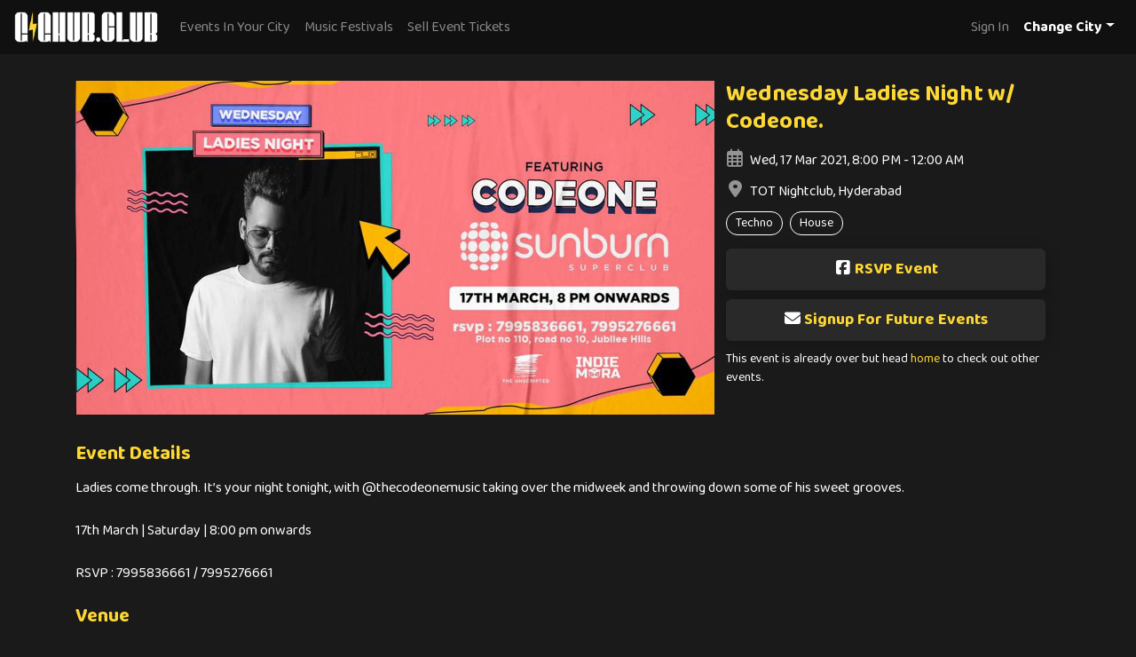

--- FILE ---
content_type: text/html; charset=utf-8
request_url: https://gighub.club/event/wednesday-ladies-night-w-codeone-hyderabad-1146/
body_size: 5154
content:

<!doctype html>
<html lang="en">
    <head>
        <meta charset="utf-8">
        <meta name="viewport" content="width=device-width, initial-scale=1, shrink-to-fit=no">
        <link rel="shortcut icon" href="/staticfiles/img/favicon.3f6f7fc5efba.ico">
        <link rel="apple-touch-icon" sizes="180x180" href="/staticfiles/img/apple-touch-icon.c119aa7715f4.png">
        <link rel="icon" type="image/png" sizes="32x32" href="/staticfiles/img/favicon-32x32.70e1b8822a52.png">
        <link rel="icon" type="image/png" sizes="16x16" href="/staticfiles/img/favicon-16x16.60b02e22abc1.png">   
        <link href="https://fonts.googleapis.com/css2?family=Baloo+Paaji+2:wght@400;700&display=swap" rel="stylesheet">     
        <title>Wednesday Ladies Night w/ Codeone. - GigHub</title>
        

<meta name="description" content="Wednesday Ladies Night w/ Codeone. is a techno, house event happening at TOT Nightclub, Hyderabad on March 17, 2021 at 8 p.m.">




<meta property="og:image" content="/mediafiles/cache/62/0b/620b8d0b0e3054a96fc7f35c84fa4ec8.webp"/>


<meta property="og:title" content="Wednesday Ladies Night w/ Codeone. - GigHub" />

<meta name="og:description" content="Wednesday Ladies Night w/ Codeone. is a techno, house event happening at TOT Nightclub, Hyderabad on March 17, 2021 at 8 p.m.">

<meta property="og:url" content="https://gighub.club/event/wednesday-ladies-night-w-codeone-hyderabad-1146/" />

<meta name="twitter:card" content="summary_large_image">
<meta name="twitter:site" content="@gighub_club">
<meta name="twitter:title" content="Wednesday Ladies Night w/ Codeone. - GigHub">

<meta name="twitter:description" content="Wednesday Ladies Night w/ Codeone. is a techno, house event happening at TOT Nightclub, Hyderabad on March 17, 2021 at 8 p.m.">


<meta property="twitter:image" content="/mediafiles/event/images/160720574_1189284238193934_3989414614937438567_n_R4Nku6m.jpg"/>

<script type="application/ld+json">
    {
        "@context": "https://schema.org",
        "@type": "Event",
        "name": "Wednesday Ladies Night w/ Codeone.",
        "startDate": "2021-03-17T20:00:00",
        
        "endDate": "2021-03-18T00:00:00",
        
        
        "eventStatus": "https://schema.org/EventScheduled",
        
        "eventAttendanceMode": "https://schema.org/OfflineEventAttendanceMode",
        "location": {
            "@type": "Place",
            "name": "TOT Nightclub",
            "address": {
                "@type": "PostalAddress",
                
                "streetAddress": "115, Road Number 10, Sravanthi Nagar, ICRISAT Colony, Jubilee Hills",
                
                "addressLocality": "Hyderabad",
                "addressRegion": "Telangana",
                
                "postalCode": "500053",
                
                "addressCountry": "India"
            }
        },
        
        "image": [
            "/mediafiles/event/images/160720574_1189284238193934_3989414614937438567_n_R4Nku6m.jpg"
        ],
        
        
        
        
        
        "description": "Ladies come through. It’s your night tonight, with @thecodeonemusic taking over the midweek and throwing down some of his sweet grooves.

17th March | Saturday | 8:00 pm onwards

RSVP : 7995836661 / 7995276661",
        
        "url": "https://gighub.club/event/wednesday-ladies-night-w-codeone-hyderabad-1146/"
    }
</script>

        <link rel="stylesheet" href="https://cdn.jsdelivr.net/npm/bootstrap@4.6.0/dist/css/bootstrap.min.css" integrity="sha384-B0vP5xmATw1+K9KRQjQERJvTumQW0nPEzvF6L/Z6nronJ3oUOFUFpCjEUQouq2+l" crossorigin="anonymous">
        <link rel="stylesheet" href="/staticfiles/css/main.a4d87ab89edb.css" type="text/css" media="all" />
        
        <!-- Global site tag (gtag.js) - Google Analytics -->
        <script async src="https://www.googletagmanager.com/gtag/js?id=G-YRQB4F2HN6"></script>
        <script>
            window.dataLayer = window.dataLayer || [];
            function gtag(){dataLayer.push(arguments);}
            gtag('js', new Date());

            gtag('config', 'G-YRQB4F2HN6');
        </script>
    </head>
    <body>
        <header>
            <nav class="navbar navbar-expand-md navbar-dark fixed-top">
                <a class="navbar-brand" href="/">
                    <img src="/staticfiles/img/logo.36e9ec0aa4f5.png" alt="GigHub.club" />
                </a>
                <button class="navbar-toggler" type="button" data-toggle="collapse" data-target="#navbarCollapse" aria-controls="navbarCollapse" aria-expanded="false" aria-label="Toggle navigation">
                    <span class="navbar-toggler-icon"></span>
                </button>
                <div class="collapse navbar-collapse" id="navbarCollapse">
                    <ul class="navbar-nav mr-auto">
                        <!-- <li class="nav-item">
                            <a class="nav-link" href="/book-tickets/">Book Tickets</a>
                        </li> -->
                        <li class="nav-item">
                            <a class="nav-link city-link" href="javascript:;" id="event-url">Events In Your City</a>
                        </li>
                        <li class="nav-item">
                            <a class="nav-link" href="/festivals/">Music Festivals</a>
                        </li>
                        <li class="nav-item">
                            <a class="nav-link" href="/contact-us/">Sell Event Tickets</a>
                        </li>
                    </ul>
                    <form class="form-inline">
                        <ul class="navbar-nav mr-auto">
                            
                            <li class="nav-item">
                                <a class="nav-link" href="/sign-in/">Sign In</a>
                            </li>
                            
                            <li class="nav-item dropdown">
                                <a class="nav-link dropdown-toggle city-name" href="#" id="selected" role="button" data-toggle="dropdown" aria-haspopup="true" aria-expanded="false">Change City</a>
                                <div class="dropdown-menu dropdown-menu-right" aria-labelledby="selected">
                                    
                                    <a class="dropdown-item" href="/city/mumbai/">Mumbai</a>
                                    
                                    <a class="dropdown-item" href="/city/delhi/">Delhi</a>
                                    
                                    <a class="dropdown-item" href="/city/bangalore/">Bangalore</a>
                                    
                                    <a class="dropdown-item" href="/city/goa/">Goa</a>
                                    
                                    <a class="dropdown-item" href="/city/hyderabad/">Hyderabad</a>
                                    
                                    <a class="dropdown-item" href="/city/pune/">Pune</a>
                                    
                                    <!-- <div class="dropdown-divider"></div> -->
                                    
                                    <a class="dropdown-item" href="/city/kolkata/">Kolkata</a>
                                    
                                    <a class="dropdown-item" href="/city/jaipur/">Jaipur</a>
                                    
                                    <a class="dropdown-item" href="/city/chennai/">Chennai</a>
                                    
                                    <a class="dropdown-item" href="/city/chandigarh/">Chandigarh</a>
                                    
                                </div>
                            </li>
                        </ul>
                    </form>
                </div>
            </nav>
        </header>
        <!-- content block -->
        
    <div class="container">
        <div class="mgtp30">
            
            <div class="detail-img">
                
                <img src="/mediafiles/cache/62/0b/620b8d0b0e3054a96fc7f35c84fa4ec8.webp" width="1438" height="752" class="blur-img img-fluid" alt="Wednesday Ladies Night w/ Codeone.">
                <img src="/mediafiles/cache/62/0b/620b8d0b0e3054a96fc7f35c84fa4ec8.webp" width="1438" height="752" class="event-img img-fluid" alt="Wednesday Ladies Night w/ Codeone.">
                
            </div>
            
            <div class="event-detail">
                <h1 class="name hl-1">Wednesday Ladies Night w/ Codeone.</h1>
                <div class="info">
                    <i class="far fa-calendar-alt"></i>Wed, 17 Mar 2021, 8:00 PM - 12:00 AM
                </div>
                <div class="info">
                    <i class="fas fa-map-marker-alt"></i>TOT Nightclub, Hyderabad
                </div>
                
                
                <div class="genre-tags">
                    
                    <div>Techno</div>
                    
                    <div>House</div>
                    
                </div>
                
                
                
                
                <a href="https://www.facebook.com/events/2775279842724581/" target="_blank" class="event-btn mgtp10" rel="nofollow" data-link="fb-event">
                    <i class="fab fa-facebook-square"></i>RSVP Event
                </a>
                
                <button type="button" class="event-btn mgtp10" data-toggle="modal" data-target="#signup-form">
                    <i class="fas fa-envelope"></i>Signup For Future Events
                </button>
                
                <div class="notice">This event is already over but head <a href="/">home</a> to check out other events.</div>
                
            </div>
        </div>
        <div class="sub-title hl-1">Event Details</div>
        
        <div class="event-desc">Ladies come through. It’s your night tonight, with @thecodeonemusic taking over the midweek and throwing down some of his sweet grooves.

17th March | Saturday | 8:00 pm onwards

RSVP : 7995836661 / 7995276661</div>
        
        
        <div class="sub-title hl-1">Venue</div>
        <div>TOT Nightclub</div>
        
        <div>115, Road Number 10, Sravanthi Nagar, ICRISAT Colony, Jubilee Hills, Hyderabad, Telangana - 500053</div>
        
        
        <div class="mgtp10"><iframe src="https://www.google.com/maps/embed?pb=!1m14!1m8!1m3!1d15226.253102692519!2d78.4186781!3d17.432734!3m2!1i1024!2i768!4f13.1!3m3!1m2!1s0x0%3A0x30bfc90362cb72c6!2sTOT%20-%20Best%20Nightclub%20in%20Hyderabad!5e0!3m2!1sen!2sin!4v1613314052824!5m2!1sen!2sin" loading="lazy" width="100%" height="300" frameborder="0" style="border:0;" allowfullscreen="" aria-hidden="false" tabindex="0"></iframe></div>
        
        
        <div class="text-center mgtp20">
            <a href="/venue/tot-nightclub-hyderabad/" class="event-btn">Upcoming Events at TOT Nightclub, Hyderabad</a>
        </div>
        
        <div class="mgbt20"></div>
        
    </div>
    
    <div class="modal fade" id="signup-form" tabindex="-1" role="dialog" aria-hidden="true">
        <div class="modal-dialog modal-dialog-centered" role="document">
            <div class="modal-content">
                <div class="modal-header">
                    <h5 class="modal-title"><i class="fas fa-envelope"></i>Signup For Future Events</h5>
                    <button type="button" class="close" data-dismiss="modal" aria-label="Close">
                        <span aria-hidden="true">&times;</span>
                    </button>
                </div>
                <div class="modal-body">
                    <form action="https://club.us19.list-manage.com/subscribe/post?u=b0b8d0f21c1a63d1303572ef3&amp;id=ff01acc916" method="post" id="mc-embedded-subscribe-form" name="mc-embedded-subscribe-form" class="validate" target="_blank" novalidate>
                        <div class="form-group row">
                            <label for="form-name" class="col-sm-2 col-form-label">Name</label>
                            <div class="col-sm-10">
                                <input type="text" value="" name="NAME" class="form-control" id="mce-NAME" placeholder="Name" required>
                            </div>
                        </div>
                        <div class="form-group row">
                            <label for="form-email" class="col-sm-2 col-form-label">Email</label>
                            <div class="col-sm-10">
                                <input type="email" value="" name="EMAIL" class="form-control required email" id="mce-EMAIL" placeholder="Email" required>
                            </div>
                        </div>
                        <div id="mce-responses" class="clear">
                            <div class="response" id="mce-error-response" style="display:none"></div>
                            <div class="response" id="mce-success-response" style="display:none"></div>
                        </div>    
                        <!-- real people should not fill this in and expect good things - do not remove this or risk form bot signups-->
                        <div style="position: absolute; left: -5000px;" aria-hidden="true">
                            <input type="text" name="b_b0b8d0f21c1a63d1303572ef3_ff01acc916" tabindex="-1" value="">
                        </div>
                        <div class="form-group row">
                            <div class="offset-sm-2 col-sm-10">
                                <button type="submit" class="event-btn" name="subscribe" id="mc-embedded-subscribe">Sign Up</button>
                            </div>
                        </div>
                    </form>
                </div>
            </div>
        </div>
    </div>

        <footer>
            <div class="container">
                <img src="/staticfiles/img/logo.36e9ec0aa4f5.png" alt="GigHub.club" class="footer-logo" />
                <ul class="footer-links">
                    <li><a href="/contact-us/">Contact Us</a></li>
                    <li><a href="/privacy-policy/">Privacy Policy</a></li>
                    <li><a href="/terms-and-conditions/">Terms and Conditions</a></li>
                    <li><a href="/cancellation-and-refunds/">Refunds Policy</a></li>
                </ul>
                <div class="text-right">&copy; 2022 GigHub</div>
                <div class="social-links">
                    <span>STAY CONNECTED</span>
                    <ul>
                        <li>
                            <a href="http://eepurl.com/gUJwDf" target="_blank">
                                <i class="fas fa-envelope-square"></i>
                            </a>
                        </li>
                        <li>
                            <a href="https://www.instagram.com/gighub.club" target="_blank">
                                <i class="fab fa-instagram"></i>
                            </a>
                        </li>
                        <li>
                            <a href="https://www.facebook.com/www.gighub.club/" target="_blank">
                                <i class="fab fa-facebook-square"></i>
                            </a>
                        </li>
                        <li>
                            <a href="https://twitter.com/gighub_club" target="_blank">
                                <i class="fab fa-twitter-square"></i>
                            </a>
                        </li>
                    </ul>
                </div>
            </div>
        </footer>
        <input type="hidden" id="current-page" value=""/>
        <input type="hidden" id="csrf" value="zTawRiEHCIEADbymd5qfIwB70ARNtku9MBfDTwcnR5icQ2FpfZOwQGfAM9bA5AJR"/>
        <script src="https://code.jquery.com/jquery-3.6.0.min.js"></script>
        <script src="https://cdn.jsdelivr.net/npm/bootstrap@4.6.0/dist/js/bootstrap.min.js" integrity="sha384-+YQ4JLhjyBLPDQt//I+STsc9iw4uQqACwlvpslubQzn4u2UU2UFM80nGisd026JF" crossorigin="anonymous"></script>
        <script src="https://kit.fontawesome.com/61cc967561.js" crossorigin="anonymous"></script>
        <script src="https://cdn.jsdelivr.net/npm/js-cookie@beta/dist/js.cookie.min.js"></script>
        <script type="text/javascript">
            $('.dropdown-menu a').click(function(){
                // $('#selected').text($(this).attr('href'));
                Cookies.set('city', $(this).text(), { expires: 365 });
                Cookies.set('city-url', $(this).attr('href'), { expires: 365 });
            });

            if (Cookies.get('city') != undefined) {
                var city = Cookies.get('city');
                var cityUrl = Cookies.get('city-url');
                $('#event-url').text("Events In " + city);
                $('#event-url').attr("href", cityUrl);
                $('#event-url').removeClass('city-link');
            }

            $('.city-link').click(function(e){
                e.stopPropagation();
                if ($('.dropdown').find('.dropdown-menu').is(":hidden")){
                    $('.dropdown-toggle').dropdown('toggle');
                }
            });
        </script>
        <!-- page specific scripts -->
        
    </body>
</html>